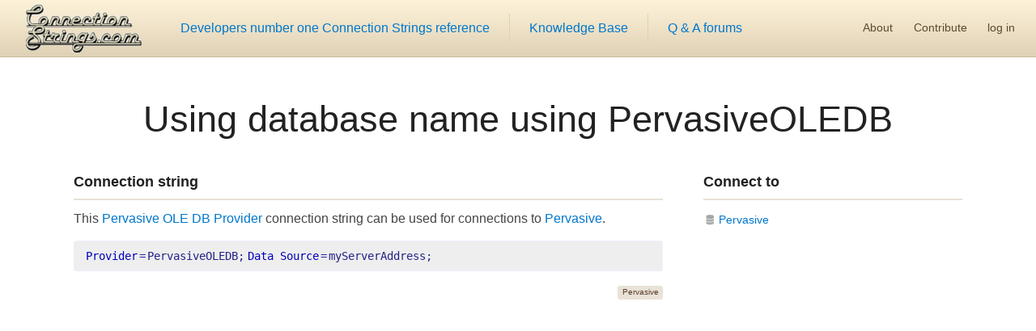

--- FILE ---
content_type: text/html; charset=utf-8
request_url: https://www.connectionstrings.com/pervasive-ole-db-provider/using-database-name/
body_size: 9264
content:
<!DOCTYPE html>
<html lang="en">
<head>
<meta charset="UTF-8"/>
<meta name="viewport" content="width=device-width, initial-scale=1">


<link href="/css/styles.min.css?v=YKLM3DWJ0DDX-uyJy_SCSZn07DNxsR81tCKv2z0pJYk" rel="stylesheet" />


<title>Using database name - PervasiveOLEDB - ConnectionStrings.com</title>
<meta name="description" content="&#x27;Using database name&#x27; connection string. Using database name with PervasiveOLEDB for connections to Pervasive."/>

<script>
    (function (i, s, o, g, r, a, m) {
    i['GoogleAnalyticsObject'] = r; i[r] = i[r] || function () {
        (i[r].q = i[r].q || []).push(arguments)
    }, i[r].l = 1 * new Date(); a = s.createElement(o),
        m = s.getElementsByTagName(o)[0]; a.async = 1; a.src = g; m.parentNode.insertBefore(a, m)
    })(window, document, 'script', 'https://www.google-analytics.com/analytics.js', 'ga');
    ga('create', 'UA-1015899-1', 'auto');
    ga('send', 'pageview');
</script>
<script async src="https://pagead2.googlesyndication.com/pagead/js/adsbygoogle.js"></script>


</head>
<body>
<header class="site-header">

<a href="/" class="logo" title="Developers number one connection string reference, knowledge base and Q & A forum"></a>
<nav class="site-nav"><a href="/">Developers number one Connection Strings reference</a><a href="/kb/">Knowledge Base</a><a href="/questions/">Q & A forums</a></nav>
<nav class="account-nav"><a href="/about/">About</a><a href="/contribute/">Contribute</a>
    <a href="https://www.connectionstrings.com/user/logon/?cancelUrl=https://www.connectionstrings.com/pervasive-ole-db-provider/using-database-name/" rel="nofollow">log in</a>
</nav>
</header>
<main>
    
    
    <article>
    <header class="content center">
        <h1><a href="">Using database name using PervasiveOLEDB</a></h1>
    </header>
    <div class="content center mb-2">
        <section class="flow mb-2">
            <h2>Connection string</h2>
            <div class="connectionstring flow">
                <section class="flow">
                    <p>
                    This <a href="/pervasive-ole-db-provider/">Pervasive OLE DB Provider</a> connection string can be used for connections to
                    <a href="/pervasive/">Pervasive</a>.                    </p>
                    
                    <code><span class="kvp"><span class="key">Provider</span>=<span class="value">PervasiveOLEDB;</span></span><span class="kvp"><span class="key">Data Source</span>=<span class="value">myServerAddress;</span></span></code>
                </section>
                <div class="comments-and-tags-container flow">
                        <aside class="list tags small right">
                            <a href="/pervasive">Pervasive</a>
                        </aside>
                </div>
            </div>
        </section>
        <aside class="mb-2">
            <div class="list-head"><h2><a href="/kb/">Connect to</a></h2></div>
            <div class="list cols-1 datasources">        <a href="/pervasive/" title="">Pervasive</a>
</div>
        </aside>
    </div>
    <aside class="content center mb-4"><div class="ad">
    
    
            <ins class="adsbygoogle"
                 style="display:block"
                 data-ad-client="ca-pub-0496710909277617"
                 data-ad-slot="5135220808"
                 data-ad-format="auto"
                 data-full-width-responsive="true"></ins>
            <script>
                (adsbygoogle = window.adsbygoogle || []).push({});
            </script>
    
</div></aside>
</article>
<aside class="container row mob-col">
    <div class="mb-2">
        <div class="list-head"><h2><a href="/kb/">Articles</a></h2><a href="/kb/" class="more">read all &raquo;</a></div>
        <div class="list cols-2 mob-cols-1">        <a href="/formating-rules-for-connection-strings/" title="There are no built in checks or constraints on how to format a connection string. This walk-through shows the basic rules for creating a connection string that will work.">Formating Rules for Connection Strings</a>
        <a href="/connection-strings-explained/" title="Connection strings can be a bit obscure and are often not defined consistently. This article straightens things out and sheds some light on how connection strings are used to connect an application to a data source.">Connection Strings Explained</a>
        <a href="/store-connection-string-in-webconfig/" title="It is very easy to store the connection string in a config file and there are several benefits in doing so. This article describes why and how to store the connection string in web.config.">Store Connection String in Web.config</a>
        <a href="/connection-pooling/" title="To get the most out of connection pooling there are some things to keep in mind when developing your application. Learn to stay away from the pitfalls and utilize the full power of connection pooling.">Connection Pooling</a>
        <a href="/provider-progid-com-clsid/" title="Behind the Provider keyword is a chain of mappings to the software implementation contained in a dll file. This article explains that chain and how COM works in general.">The Provider Keyword, ProgID, Versioning and COM CLSID Explained</a>
        <a href="/store-and-read-connection-string-in-appsettings-json/" title="There are different ways to store and read connection strings in appsettings.json. Learn some easy ways to work with connection strings in .NET Core.">Store and read connection string in appsettings.json</a>
        <a href="/sql-server-data-types-reference/" title="Do you know exactly every sql data type in SQL Server and their usage and storage requirements? If not, look them all up in this reference sheet.">SQL Server Data Types Reference</a>
        <a href="/define-sql-server-network-protocol/" title="To explicitly define which network protocol to use when connecting to an SQL Server gives you more control over your connection. This guide explains how to do that.">Network Protocol for SQL Server Connection</a>
        <a href="/all-sql-server-connection-string-keywords/" title="There are plenty of combinations when creating an SQL Server connection string. This reference table explains each option available per keyword.">All SQL Server SqlConnection Properties</a>
        <a href="/sql-native-client-use/" title="The SQL Native Client should only be used in certain contexts. This is the definition of when to use it, and when not to.">When to use the SQL Native Client</a>
</div>
    </div>
    <div class="mb-2">
        <div class="list-head"><h2><a href="/pervasive/questions/">Questions</a></h2><a href="https://www.connectionstrings.com/questions/ask/?tag=pervasive&amp;cancelUrl=https://www.connectionstrings.com/pervasive-ole-db-provider/using-database-name/" class="more">ask question &raquo;</a></div>        
        <div class="list cols-1">        <a href="/questions/100087/btrieve-file-6-x/" title="hi,&#xD;&#xA;Do you know how could read old btrieve file?&#xD;&#xA;">BTrieve file 6.x</a>
        <a href="/questions/48737/connection-string-for-win10/" title="We have been using the following Connection Screen to connect MS Access 2016 (64 bit) on a Win7 64 bit computer to our Pervasive V11 database.&#xA;&#xA;">Connection String for Win10</a>
        <a href="/questions/7875/pervasive-connection-with-mvc-asp-net/" title="How can I connect using an MS MVC application with Pervasive Connection String &#xA;How will use connection string for fetching the data.&#xA;&#xA;Thanks.&#xA;">Pervasive connection with MVC ASP.net</a>
        <a href="/questions/7874/ms-power-bi-odbc-connection-pervasive/" title="I have a pervasive SQL v.11 and I want to connect using POWER BI.&#xA;When I am using excel or access, I just added odbc dsn &quot;DBNAME&quot; and connect right away. How can I do it if I want to connect using Power BI from Microsoft? Thanks.&#xA;">MS Power BI ODBC Connection Pervasive</a>
        <a href="/questions/3201/pervasive-oledb-provider-data-source-name-issue/" title="I need to query a Pervasive database. My product is written in vb in Visual Studio 2010. The datafiles are dat files and are found in a specific folder.">Pervasive OLEDB provider data source name issue</a>
</div>
    </div>
</aside>
</main>
<footer>
    <nav>
        <a href="/">connectionstrings</a>
        <a href="/kb/">articles</a>
        <a href="/search/">search</a>
        <a href="/questions/">Q &amp; A</a>
        <a href="/questions/ask/">ask question</a>
        <a href="/contribute/">contribute</a>
        <a href="/retrospective/">retro</a>
        <a href="/about/">about</a>
        <a href="/contact/">contact</a>
        <a href="/user/logon/">log in</a>
        <a href="/user/signup/">join</a>
    </nav>
    <section>
        <div>Copyright 2026, © ConnectionStrings.com - All Rights Reserved</div>
        <div>Powered by CSAS on .NET 10.0.0</div>
        <div>Made possible by <a href="/contribute/">Contributing Developers</a></div>
    </section>
</footer>

<script type="text/javascript">
var infolinks_pid = 3240994;
var infolinks_wsid = 0;
</script>
<script type="text/javascript" src="//resources.infolinks.com/js/infolinks_main.js"></script>
</body>
</html>

--- FILE ---
content_type: text/html; charset=utf-8
request_url: https://www.google.com/recaptcha/api2/aframe
body_size: 267
content:
<!DOCTYPE HTML><html><head><meta http-equiv="content-type" content="text/html; charset=UTF-8"></head><body><script nonce="WKyYKKe269f8ImO6_IgxPw">/** Anti-fraud and anti-abuse applications only. See google.com/recaptcha */ try{var clients={'sodar':'https://pagead2.googlesyndication.com/pagead/sodar?'};window.addEventListener("message",function(a){try{if(a.source===window.parent){var b=JSON.parse(a.data);var c=clients[b['id']];if(c){var d=document.createElement('img');d.src=c+b['params']+'&rc='+(localStorage.getItem("rc::a")?sessionStorage.getItem("rc::b"):"");window.document.body.appendChild(d);sessionStorage.setItem("rc::e",parseInt(sessionStorage.getItem("rc::e")||0)+1);localStorage.setItem("rc::h",'1768696695274');}}}catch(b){}});window.parent.postMessage("_grecaptcha_ready", "*");}catch(b){}</script></body></html>